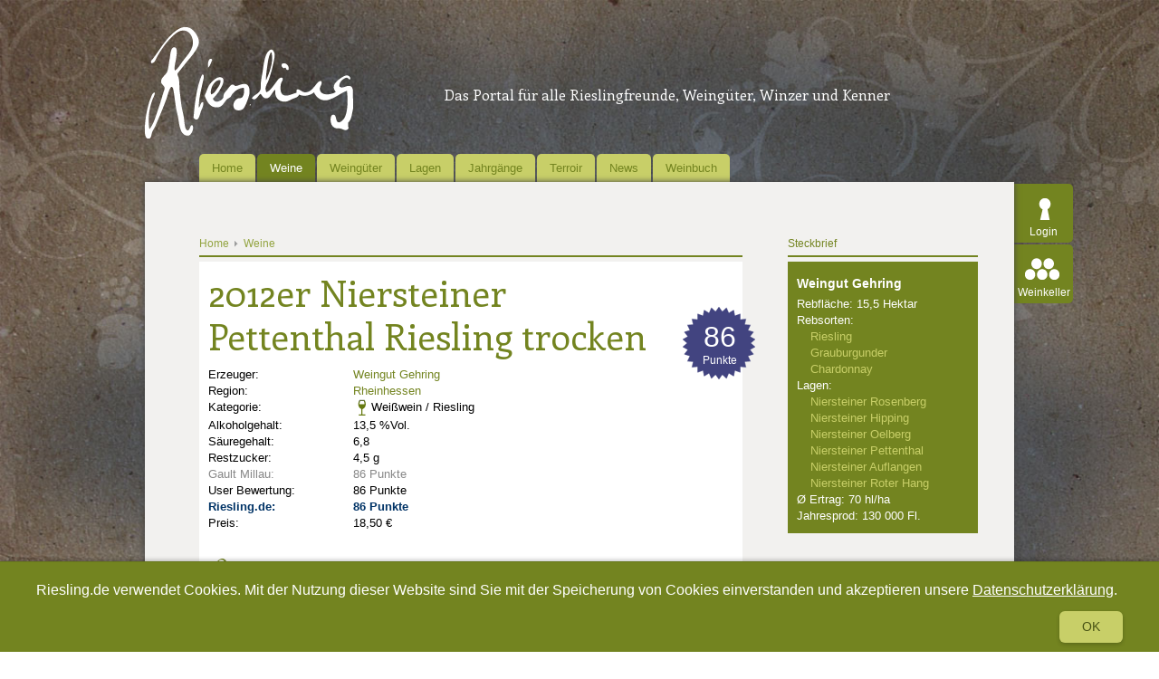

--- FILE ---
content_type: text/html; charset=UTF-8
request_url: https://www.riesling.de/de/wein/2012er-niersteiner-pettenthal-riesling-trocken/51_31433.html
body_size: 11748
content:
	<!DOCTYPE HTML>
<html><head>
<meta charset="utf-8">
<meta name="viewport" content="width=device-width, initial-scale=1"/>
<meta name="robots" content="index, follow" >
<meta name="robots" content="noodp"/>
<meta name="robots" content="noarchive"/>
<meta name="description" content="2012er Niersteiner Pettenthal Riesling trocken Niersteiner%20Pettenthal: 86 Punkte" >
<title>86 Punkte – 2012er Niersteiner Pettenthal Riesling trocken - Riesling.de</title>
<meta name="keywords" content="" >
<meta http-equiv="content-type" content="text/html; charset=UTF-8">
<meta name="generator" content="Kontinent XI" >
<meta name="author" content="Riesling.de - Redaktion" >
<meta name="publisher" content="Riesling.de - Redaktion" >
<meta name="revisit-after" content="1 hour"/>
<meta name="pragma" content="no-cache"/>
<meta name="cache-control" content="no-cache"/>
<meta name="content-language" content="de" >
<meta name="audience" content="publikum" >
<link href="https://www.riesling.de/rss/" rel="alternate" type="application/rss+xml" />
<link href="/style.css?v=2" rel="stylesheet" type="text/css" media="screen and (min-width: 611px)">
<link href="/template/fancybox/jquery.fancybox-1.3.4.css" rel="stylesheet" type="text/css" media="screen" >
<link href="/style_mobil.css" rel="stylesheet" type="text/css" media="screen and (max-width: 610px)">
<link href="/template/js/jquery.mCustomScrollbar.css" rel="stylesheet" type="text/css" media="all">

<!-- ***************************************************** -->
<!-- Alle JQuery Tools von der UI trennen! -->
<!-- ***************************************************** -->
<script type="text/javascript" src="//ajax.googleapis.com/ajax/libs/jquery/1.8.3/jquery.min.js"></script>
		
<script src="/template/js/js.cookie.js"></script>
<script src="/template/js/kk.cookieCompliance.js"></script>
<script type="text/javascript">
<!--
if(top.frames.length > 0)
	{
	top.location.href = self.location;
	}
	//-->
</script>
<script type="application/ld+json">
{ "@context" : "https://schema.org",
  "@type" : "Organization",
  "url" : "https://www.riesling.de",
  "logo" : "https://www.riesling.de/template/img/Logo_Riesling.png",
  "contactPoint" : [
    { "@type" : "ContactPoint",
      "telephone" : "+49 - 251 - 9 79 17-400",
      "contactType" : "customer service"
    } ] }
</script>
<script src="/template/js/jquery.tools.min.js"></script>
<!-- HTML5 Anpassung für ältere Browser -->
<!--[if lt IE 9]>
<script type="text/javascript">
document.createElement("nav");
document.createElement("header");
document.createElement("footer");
document.createElement("section");
document.createElement("aside");
document.createElement("article");
</script>
<![endif]-->

	<script type="text/javascript">
        
        $(document).ready(function(){
            /* Slider Startseite */
            $(function() {
              $("#scrollable").scrollable({circular: true}).autoscroll({ autoplay: true, autopause: false, interval:6000 });
            });

            /* Tooltip */
            $(".tooltip").tooltip({ effect: 'slide', offset: [20,0], position: ["top", "center"], relative: true});
        });
        
    </script>
<script src="//ajax.googleapis.com/ajax/libs/jqueryui/1.8/jquery-ui.min.js" type="text/javascript"></script>
<script src="/template/js/jquery.carouFredSel-6.0.4-packed.js" type="text/javascript"></script>
<script type="text/javascript">


<!-- Matomo Tag Manager -->
var _mtm = _mtm || [];
_mtm.push({'mtm.startTime': (new Date().getTime()), 'event': 'mtm.Start'});
var d=document, g=d.createElement('script'), s=d.getElementsByTagName('script')[0];
g.type='text/javascript'; g.async=true; g.defer=true; g.src='https://analytics.kopfkunst.net/js/container_xnKa3PGh.js'; s.parentNode.insertBefore(g,s);
<!-- End Matomo Tag Manager -->


  var _gaq = _gaq || [];
  _gaq.push(['_setAccount', 'UA-35774201-1']);
  _gaq.push (['_gat._anonymizeIp']);
  _gaq.push(['_trackPageview']);

  (function() {
    var ga = document.createElement('script'); ga.type = 'text/javascript'; ga.async = true;
    ga.src = ('https:' == document.location.protocol ? 'https://ssl' : 'http://www') + '.google-analytics.com/ga.js';
    var s = document.getElementsByTagName('script')[0]; s.parentNode.insertBefore(ga, s);
  })();




 (function(h,o,t,j,a,r){
 h.hj=h.hj||function(){(h.hj.q=h.hj.q||[]).push(arguments)};
 h._hjSettings={hjid:184586,hjsv:5};
 a=o.getElementsByTagName('head')[0];
 r=o.createElement('script');r.async=1;
 r.src=t+h._hjSettings.hjid+j+h._hjSettings.hjsv;
 a.appendChild(r);
 })(window,document,'//static.hotjar.com/c/hotjar-','.js?sv=');


/*
$(window).on('scroll', function() {
   var scrolledDistance = $(window).scrollTop();
   var stickyElement = $('#rechteSpalte');
    var windowWidth = $(window).outerWidth();
    var contentWidth = $('#content').outerWidth();

    if(!stickyElement.hasClass('sticky')) {
        var fromLeft = stickyElement.position().left;
        var posLeft = ((windowWidth-contentWidth)/2)+fromLeft;
    }

    var test = $('#retrospektive-rechts').position().top;

    if(scrolledDistance >= $('#retrospektive-rechts').offset().top) {
        var savedSD = $('#retrospektive-rechts').offset().top;



        $('#rechteSpalte').addClass('sticky');

        $('#rechteSpalte').css('left', posLeft);
        $('#rechteSpalte').css('top', -test);
    }
    if(scrolledDistance < savedSD) {

        $('#rechteSpalte').removeClass('sticky');
    }
});
*/





</script>
</head>
<body>
<div id="fb-root"></div>
<script>(function(d, s, id) {
    var js, fjs = d.getElementsByTagName(s)[0];
    if (d.getElementById(id)) return;
    js = d.createElement(s); js.id = id;
    js.src = "//connect.facebook.net/de_DE/sdk.js#xfbml=1&version=v2.9";
    fjs.parentNode.insertBefore(js, fjs);
}(document, 'script', 'facebook-jssdk'));</script>
	
		<div id="kk-cookieCompliance">
		<div class="wrapper">
			<span>Riesling.de verwendet Cookies. Mit der Nutzung dieser Website sind Sie mit der Speicherung von Cookies einverstanden und akzeptieren unsere <a href="/de/impressum/datenschutzerklaerung/6_704.html">Datenschutzerklärung</a>.</span>
			<a id="kk-cookieCompliance__close" href="#" class="close">Ok</a>
		</div>
	</div>
	 
	
	<div id="wrapper">
    	<header id="header">
        	<div id="mobileNavButton"></div>
        	<a href='https://www.riesling.de/de/'>
                            		<img src="/template/img/Logo_Riesling.png" alt="Riesling.de – Das Forum für Rieslingfreunde, Weingüter, Winzer und Kenner" />
                            </a>
            <span class="mainHeadline-h1">Das Portal für alle Rieslingfreunde, Weingüter, Winzer und Kenner</span>
        </header>
        <nav id="navigation">
        	<ul class="dropdown" id="mainmenu">
            	                	<li>
                    	<a  class="navMenu"  href='https://www.riesling.de/de/home/4_1.html'>Home</a>
                                            </li>
                                	<li>
                    	<a  class="navMenu active"  href='https://www.riesling.de/de/weine/4_3.html'>Weine</a>
                                                    <ul>
                                                                   	                                                                   	                                                            </ul>
                                            </li>
                                	<li>
                    	<a  class="navMenu"  href='https://www.riesling.de/de/weinguter/4_4.html'>Weingüter</a>
                                                    <ul>
                                                                   	                                                                   	                                                            </ul>
                                            </li>
                                	<li>
                    	<a  class="navMenu"  href='https://www.riesling.de/de/lagen/4_5.html'>Lagen</a>
                                            </li>
                                	<li>
                    	<a  class="navMenu"  href='https://www.riesling.de/de/jahrgangskanal/55_1.html'>Jahrgänge</a>
                                            </li>
                                	<li>
                    	<a  class="navMenu"  href='https://www.riesling.de/de/terroir/4_6.html'>Terroir</a>
                                            </li>
                                	<li>
                    	<a  class="navMenu"  href='https://www.riesling.de/de/news/4_2.html'>News</a>
                                                    <ul>
                                                                   	                                                                   	                                    	<li><a href='https://www.riesling.de/de/news/riesling-de/5_17.html'>Riesling.de</a></li>
                                                                                                       	                                    	<li><a href='https://www.riesling.de/de/news/lagen/5_6.html'>Lagen</a></li>
                                                                                                       	                                    	<li><a href='https://www.riesling.de/de/news/land/5_8.html'>Land</a></li>
                                                                                                       	                                    	<li><a href='https://www.riesling.de/de/news/rebsorte/5_10.html'>Rebsorte</a></li>
                                                                                                       	                                    	<li><a href='https://www.riesling.de/de/news/region/5_7.html'>Region</a></li>
                                                                                                       	                                    	<li><a href='https://www.riesling.de/de/news/terroir/5_5.html'>Terroir</a></li>
                                                                                                       	                                    	<li><a href='https://www.riesling.de/de/news/wein/5_3.html'>Wein</a></li>
                                                                                                       	                                    	<li><a href='https://www.riesling.de/de/news/weinguter/5_4.html'>Weingüter</a></li>
                                                                                                       	                                    	<li><a href='https://www.riesling.de/de/news/verschiedenes/5_19.html'>Verschiedenes</a></li>
                                                                                                </ul>
                                            </li>
                                	<li>
                    	<a  class="navMenu"  href='https://www.riesling.de/de/weinbuch/4_7.html'>Weinbuch</a>
                                            </li>
                                            </ul>
        </nav>
        <!-- Login-Bereich -->
        <div id="login">
        	<ul>
            		            	<li><a id="loginButton" title="login" href='#loginSection'>Login</a></li>
                            	<li><a id="weinkeller" href="#">Weinkeller</a></li>
            </ul>
            <a id="jumpToTop" class="jumpTo" href="#header">&nbsp;</a>
        </div>
        <!-- ENDE: Login-Bereich -->
    	<div id="content">
    			            <!--  Slider  -->
                 		<!--  Variable Inhalts Module  -->
                            <div class='groupBox '>
                                                                        <script type="application/ld+json">
{
  "@context" : "https://schema.org",
  "@type" : "Product",
  "name" : "2012er Niersteiner Pettenthal Riesling trocken",
    "offers" : {
    "@type" : "Offer",
    "price" : "18,50"
  },  "aggregateRating" : {
    "@type" : "AggregateRating",
	"ratingValue" : "86",
    "bestRating" : "100",
    "worstRating" : "0",
	 "ratingCount": 1
  },
  "review" : {
    "@type" : "Review",
    "author" : {
      "@type" : "Person",
      "name" : "jk/riesling.de"
    },
    "datePublished" : "2015-04-16",
    "reviewRating" : {
      "@type" : "Rating",
      "ratingValue" : "86",
      "bestRating" : "100",
      "worstRating" : "0"
    },
    "reviewBody" : "Kräuterig-animierende Nase, gelbe und rote Früchte, etwas Tabak, Blüten, leicht ätherische Noten. Im Mund dann herbe, kompakt-würzige Mineralik, Zitrus, Äpfel, Kräuter, etwas Gerbstoff, guter Abgang, wird noch ausgewogener werden. Schraubverschluss."
  }
}
</script>

<section class="box600">
    <header>
    	        	<a class="breadcrumb" href='https://www.riesling.de'  >Home</a>
                	<a class="breadcrumb" href='https://www.riesling.de/de/weine/4_3.html'  style="background-image:none;"  >Weine</a>
            </header>
    <article class="white">
        
        <h1 style="width: 520px;">
        	2012er Niersteiner Pettenthal Riesling trocken
        </h1>
                
                            
        <table id="weinInfos" width="320">
            <tr>
                <td width="120">Erzeuger:</td>
                <td width="200"><a href='https://www.riesling.de/de/winzer/weingut-gehring/52_560.html'>Weingut Gehring</a></td>
            </tr>
            <tr>
            	<td>Region:</td>
                <td><a title="Region" href='https://www.riesling.de/de/wein-anbaugebiet/rheinhessen/54_11.html'>Rheinhessen</a></td>
            </tr>
            <tr>
                <td>Kategorie:</td>
                <td><span  class="farbeWeiss"  style="float:left;"></span>
                	                    	Weißwein / Riesling
                                    </td>
            </tr>
                                                <tr>
                        <td>Alkoholgehalt: </td>
                        <td>13,5 %Vol.</td>
                    </tr>
                                                    <tr>
                        <td>Säuregehalt:</td>
                        <td>6,8</td>
                    </tr>
                                                    <tr>
                        <td>Restzucker:</td>
                        <td>4,5 g</td>
                    </tr>
                
                                        <tr>
                    <td id="gaultMillau" style="color:#888 !important;">Gault Millau:</td>
                    <td id="gaultMillau" style="color:#888 !important;">86 Punkte</td>
                </tr>
                                        <tr>
                    <td >User Bewertung:</td>
                    <td >86 Punkte</td>
                </tr>
                                        <tr>
                    <td id="rieslingPunkte">Riesling.de:</td>
                    <td id="rieslingPunkte">86 Punkte</td>
                </tr>
                                        <tr>
                    <td>Preis:</td>
                    <td>18,50 &euro;</td>
                </tr>
                    </table>
        
        
                
                	<div id="punkteStern">86<br /><span>Punkte</span></div>
                        
        
                            <div style="clear: both; "></div>
                <div class="jkBewertung"  style="margin-top:30px;">
                    <h2><img src="/template/img/logo_riesling_gruen.png" alt="Logo: Riesling.de" style="width:80px; height:auto;"> Bewertung</h2>
                                            <div style="background-color: #f2f2f2; padding: 10px; margin-top: 10px;">

                            Kräuterig-animierende Nase, gelbe und rote Früchte, etwas Tabak, Blüten, leicht ätherische Noten. Im Mund dann herbe, kompakt-würzige Mineralik, Zitrus, Äpfel, Kräuter, etwas Gerbstoff, guter Abgang, wird noch ausgewogener werden. Schraubverschluss.
                        <div style="margin-top: 5px; color:#738420;font-style:italic; float:left;" class="user">jk/riesling.de // 22.10.2013 // 0,75  l //  Schraubverschluss // 86 Punkte // </div><div class='zustand weiss2' style="margin-left: 5px;"></div><div style="clear:left"></div>
                        </div>
                                    </div>
                                    
                            
        
    </article>
</section>

    <section class="box600">
        <header>Weitere Jahrgänge</header>
        <div id="weinvergleich" class="jcarousel-skin-tango">
            
            
            <div class="jcarousel-container jcarousel-container-horizontal" style="position: relative; display: block; ">
                <div class="jcarousel-clip jcarousel-clip-horizontal" style="position: relative; ">
                    <ul id="mycarousel" class="jcarousel-list jcarousel-list-horizontal">
                                                    <li class="jcarousel-item cssItem">
                                <a id="jcarousel-item-0" href="#">
                                    <span class="verJahr">2009</span>
                                                                        	<span class="verPunkte">87 Punkte</span>
                                                                    </a>
                            </li>
                                            </ul>
                </div>
                <div class="jcarousel-prev jcarousel-prev-horizontal jcarousel_buttons" disabled="false"></div>
                <div class="jcarousel-next jcarousel-next-horizontal jcarousel_buttons" disabled="false"></div>
            </div>
            
                            <article class="white jcarousel-item-0 jcarousel-content" style="display:block;">
                    <h2>2009er Niersteiner Pettenthal Riesling </h2>
                    <p>
                        Saftig-animierende Nase mit feinwürzige Schmelz, rote Fürchte, Blüten, immer intensiver werdend. Im Mund dann kompakte, fein-kräuterige Mineralik, Pfirsiche, Zitrus, Äpfel, Wiesenkräuter, ein Touch Cassis, guter Abgang, kräuteriger Nachhall.
                    </p>
                    
                    <table id="rieslingTable">
                        <tr id="trHeader">
                            <td class="row1"></td>
                            <td class="row2" ></td>
                            <td class="row3" id="rieslingPunkte">Punkte</td>
                        </tr>
                        <tr id="trBorder">
                            <td class="tdWinzer" colspan="3"><span class="marPad"></span></td>
                        </tr>
                        <tr>
                            <td class="row1">
                                <a href='https://www.riesling.de/de/wein/2009er-niersteiner-pettenthal-riesling-/51_29475.html'>2009er Niersteiner Pettenthal Riesling </a>
                            </td>
                            <td class="row2">
                            	<span id="zustandNeuSk" class='zustand weiss2'></span>
                            </td>
                            <td class='row3  class="rieslingPunkte" '>87</td>
                        </tr>
                        <tr >
                            <td class="tdWinzer" colspan="3">
                                <span class="marPad">
                                    <a href='https://www.riesling.de/de/winzer/weingut-gehring/52_560.html'>Weingut Gehring</a> | <a href='https://www.riesling.de/de/wein-anbaugebiet/rheinhessen/54_11.html'>Rheinhessen</a>
                                </span>
                            </td>
                        </tr>
                    </table>
                </article>
                      </div>
    </section>

<section class="box600">
	<header>Weingut</header>
    <article class="white">
    	<h2><a href='https://www.riesling.de/de/winzer/weingut-gehring/52_560.html'>Weingut Gehring</a></h2>
                <p class="intro"><p>
	Das Niersteiner Weingut von Diana und Theo Gehring umfasst &uuml;ber 10 Hektar Rebfl&auml;che. Zu den besten Lagen z&auml;hlen Teile des Niersteiner Pettenthals, der Oelberg und Hippings.</p>
</p>
    </article>
</section>

<section class="box600">
	<header>Lage</header>
    <article class="white">
    	<h2><a href="https://www.riesling.de/de/lage/niersteiner-pettenthal/53_366.html">Niersteiner Pettenthal</a></h2>
                	<div class="artikelBild">
            	<img src='/media/mobil_1357826558_nierstein-ende-okt-12-092.jpg' style='width:190px; height:126px;  border:0px;' alt='Das Foto zeigt einen Blick über die Lage Niersteiner Pettenthal.' >
                <p class="bu">
                	Blick über die Lage Niersteiner Pettenthal.
                                        	<br />&copy; Weingut Keller
                                    </p>
           </div>
                <p class="intro"><p>
	Das Pettenthal liegt s&uuml;dlich des Rothenbergs am gleichen, nach Osten ausgerichteten Hang.</p>
</p>
        <p><p>
	Der direkte Kontakt zum Rhein und der zum Teil tiefgr&uuml;ndige rote Schiefer bewirken beste Wachstumsbedingungen f&uuml;r den Riesling. Vor allem in extrem trockenen Jahren wachsen hier mit die besten Weine in Nierstein. Die Reflexion der Sonnenstrahlen durch den Rhein und der W&auml;rmespeicher Roter Schiefer lassen ein sehr best&auml;ndiges Kleinklima entstehen. Die Weine bestechen durch gro&szlig;e Substanz und Ausgewogenheit. Trotz der direkten Nachbarschaft zur Lage Rothenberg sind die Charaktere der beiden Weine sehr unterschiedlich. Die Weine des Pettenthals zeichnen sich schon von fr&uuml;hester Jugend durch exotische Fruchtaromen aus und zeigen auch nach mehreren Jahren noch ihre ganze Frische.</p>
<p>
	VDP klassifizierte Lage, Auszug aus dem Katalog der VDP-Klassifikation.</p>
</p>
        
                    <div style="padding:0px !important; width:600px;">
                                    <!--<iframe width="580" height="350" frameborder="1" scrolling="no" marginheight="0" marginwidth="0" src="http://www.weinlagen-info.de/weinlage.html?lage_id=1339"></iframe>-->
                    <iframe width="580" height="350" frameborder="1" scrolling="no" marginheight="0" marginwidth="0" src="/weinlagen/weinlageninfo.html?lage_id=1339"></iframe>
                    <p style="margin:10px 0px 10px 10px;">Lageninformation mit freundlicher Unterstützung von <a style="color:#738420;" target="_blank" href="http://www.weinlagen-info.de">www.weinlagen-info.de</a></p>
                            </div>
                
    </article>
</section>


    <ul class="blaettern">
        	<li class="">&nbsp;</li>
        	<li class="listWein"><a href=''>zur Übersicht</a></li>
        	<li class="">&nbsp;</li>    
        </ul>



                            
                                                                                   		<div id="socialshareprivacy" class="item"></div>
                                    </div>
                        <!-- Rechte Spalte -->
                        	<aside id="rechteSpalte">
                	                                                    <div class="asideBox">
    <header>Steckbrief</header>
    <ul class="green steckbrief">
        <li><h3><a href='https://www.riesling.de/de/winzer/weingut-gehring/52_560.html' >Weingut Gehring</a></h3></li>
        <li>Rebfläche: 15,5 Hektar</li>
                    <li>
                Rebsorten:                 <ul>
                                                            <li class="rebsorte inaktiv">Riesling</li>
                                                                                <li class="rebsorte inaktiv">Grauburgunder</li>
                                                                                <li class="rebsorte inaktiv">Chardonnay</li>
                                                                                <li class="rebsorte inaktiv"></li>
                                                        </ul>
                            </li>
		        
                
                <li>
            Lagen:             <ul>
            	                	<li><a href='https://www.riesling.de/de/lage/niersteiner-rosenberg/53_361.html'>Niersteiner Rosenberg</a></li>
                                	<li><a href='https://www.riesling.de/de/lage/niersteiner-hipping/53_363.html'>Niersteiner Hipping</a></li>
                                	<li><a href='https://www.riesling.de/de/lage/niersteiner-oelberg/53_365.html'>Niersteiner Oelberg</a></li>
                                	<li><a href='https://www.riesling.de/de/lage/niersteiner-pettenthal/53_366.html'>Niersteiner Pettenthal</a></li>
                                	<li><a href='https://www.riesling.de/de/lage//53_1579.html'></a></li>
                                	<li><a href='https://www.riesling.de/de/lage/niersteiner-auflangen/53_1610.html'>Niersteiner Auflangen</a></li>
                                	<li><a href='https://www.riesling.de/de/lage/niersteiner-roter-hang/53_1740.html'>Niersteiner Roter Hang</a></li>
                            </ul>
                    </li>
                
                	<li>Ø Ertrag: 70 hl/ha</li>
                
                	<li>Jahresprod: 130 000 Fl.</li>
            </ul>
</div>
                                                    <script type="text/javascript">
	
	$(document).ready(function(){
	 var ratingfader = $('#imageListMini').fader({
            'speed': 800,
            'timeout':16000,
            'createButtons': true,
			'containerHeight':  '110px',
            'play': false,
            'dataSlide': 2
            });
	});
	
</script>
    <div class="asideBox" style="overflow:hidden;">
        <header>Bewertung</header>
        <div class="white">
            <ul id="imageListMini" class="fader images">
                                    <li  class="bewertungsslides"  id="bewertung_2020">
                        <h3 class="h3-jahrgang" ><strong>2020</strong></h3>
                        
                        
                        <h3>Riesling.de</h3>
                                                    <ol>
                                <li style="font-size:smaller;">keine Bewertung f&uuml;r diesen Jahrgang</li>
                            </ol>
                                            
                        <h3>Gault Millau</h3>
                                                    <ol>
                                <li style="font-size:smaller;">keine Angabe</li>
                            </ol>
                                            </li>
                                    <li  class="bewertungsslides"  id="bewertung_2019">
                        <h3 class="h3-jahrgang" ><strong>2019</strong></h3>
                        
                        
                        <h3>Riesling.de</h3>
                                                    <ol>
                                <li style="font-size:smaller;">keine Bewertung f&uuml;r diesen Jahrgang</li>
                            </ol>
                                            
                        <h3>Gault Millau</h3>
                                                    <ol>
                                <li style="font-size:smaller;">keine Angabe</li>
                            </ol>
                                            </li>
                                    <li  class="bewertungsslides"  id="bewertung_2018">
                        <h3 class="h3-jahrgang" ><strong>2018</strong></h3>
                        
                        
                        <h3>Riesling.de</h3>
                                                
                            <ol id="pointsRiesling">
                                                                    <li>Riesling.de Punkte: 1.25</li>
                                                                                                    <li style="background-image:none; text-indent:0; font-weight:bold;"><div class="veraenderungCSS veraenderungPlus"></div></li>
                                                            </ol>
                                            
                        <h3>Gault Millau</h3>
                                                
                            <ol id="pointsGM">
                                                                    <li>Gault-Millau Punkte: 2</li>
                                                                    <li>Gault-Millau Punkte: 2</li>
                                                            </ol>
                                            </li>
                                    <li  class="bewertungsslides"  id="bewertung_2017">
                        <h3 class="h3-jahrgang" ><strong>2017</strong></h3>
                        
                        
                        <h3>Riesling.de</h3>
                                                
                            <ol id="pointsRiesling">
                                                                    <li>Riesling.de Punkte: 1.25</li>
                                                                                                    <li style="background-image:none; text-indent:0; font-weight:bold;"><div class="veraenderungCSS veraenderungPlus"></div></li>
                                                            </ol>
                                            
                        <h3>Gault Millau</h3>
                                                
                            <ol id="pointsGM">
                                                                    <li>Gault-Millau Punkte: 1</li>
                                                            </ol>
                                            </li>
                                    <li  class="bewertungsslides"  id="bewertung_2016">
                        <h3 class="h3-jahrgang" ><strong>2016</strong></h3>
                        
                        
                        <h3>Riesling.de</h3>
                                                
                            <ol id="pointsRiesling">
                                                                    <li>Riesling.de Punkte: 1.5</li>
                                                                                                    <li style="background-image:none; text-indent:0; font-weight:bold;"><div class="veraenderungCSS veraenderungPlus"></div></li>
                                                            </ol>
                                            
                        <h3>Gault Millau</h3>
                                                
                            <ol id="pointsGM">
                                                                    <li>Gault-Millau Punkte: 1</li>
                                                            </ol>
                                            </li>
                                    <li  class="bewertungsslides"  id="bewertung_2015">
                        <h3 class="h3-jahrgang" ><strong>2015</strong></h3>
                        
                        
                        <h3>Riesling.de</h3>
                                                
                            <ol id="pointsRiesling">
                                                                    <li>Riesling.de Punkte: 1.75</li>
                                                                                                    <li style="background-image:none; text-indent:0; font-weight:bold;"><div class="veraenderungCSS veraenderungPlus"></div></li>
                                                            </ol>
                                            
                        <h3>Gault Millau</h3>
                                                
                            <ol id="pointsGM">
                                                                    <li>Gault-Millau Punkte: 1</li>
                                                            </ol>
                                            </li>
                                    <li  class="bewertungsslides"  id="bewertung_2014">
                        <h3 class="h3-jahrgang" ><strong>2014</strong></h3>
                        
                        
                        <h3>Riesling.de</h3>
                                                
                            <ol id="pointsRiesling">
                                                                    <li>Riesling.de Punkte: 1.75</li>
                                                                                                    <li style="background-image:none; text-indent:0; font-weight:bold;"><div class="veraenderungCSS veraenderungPlus"></div></li>
                                                            </ol>
                                            
                        <h3>Gault Millau</h3>
                                                
                            <ol id="pointsGM">
                                                                    <li>Gault-Millau Punkte: 1</li>
                                                            </ol>
                                            </li>
                                    <li  class="bewertungsslides"  id="bewertung_2013">
                        <h3 class="h3-jahrgang" ><strong>2013</strong></h3>
                        
                        
                        <h3>Riesling.de</h3>
                                                
                            <ol id="pointsRiesling">
                                                                    <li>Riesling.de Punkte: 2</li>
                                                                    <li>Riesling.de Punkte: 2</li>
                                                                                            </ol>
                                            
                        <h3>Gault Millau</h3>
                                                
                            <ol id="pointsGM">
                                                                    <li>Gault-Millau Punkte: 1</li>
                                                            </ol>
                                            </li>
                                    <li  class="bewertungsslides"  id="bewertung_2012">
                        <h3 class="h3-jahrgang" ><strong>2012</strong></h3>
                        
                        
                        <h3>Riesling.de</h3>
                                                
                            <ol id="pointsRiesling">
                                                                    <li>Riesling.de Punkte: 2</li>
                                                                    <li>Riesling.de Punkte: 2</li>
                                                                                            </ol>
                                            
                        <h3>Gault Millau</h3>
                                                
                            <ol id="pointsGM">
                                                                    <li>Gault-Millau Punkte: 1</li>
                                                            </ol>
                                            </li>
                                    <li  class="bewertungsslides"  id="bewertung_2011">
                        <h3 class="h3-jahrgang" ><strong>2011</strong></h3>
                        
                        
                        <h3>Riesling.de</h3>
                                                
                            <ol id="pointsRiesling">
                                                                    <li>Riesling.de Punkte: 2</li>
                                                                    <li>Riesling.de Punkte: 2</li>
                                                                                            </ol>
                                            
                        <h3>Gault Millau</h3>
                                                
                            <ol id="pointsGM">
                                                                    <li>Gault-Millau Punkte: 1</li>
                                                            </ol>
                                            </li>
                                    <li  class="bewertungsslides"  id="bewertung_2010">
                        <h3 class="h3-jahrgang" ><strong>2010</strong></h3>
                        
                        
                        <h3>Riesling.de</h3>
                                                
                            <ol id="pointsRiesling">
                                                                    <li>Riesling.de Punkte: 2</li>
                                                                    <li>Riesling.de Punkte: 2</li>
                                                                                            </ol>
                                            
                        <h3>Gault Millau</h3>
                                                
                            <ol id="pointsGM">
                                                                    <li>Gault-Millau Punkte: 1</li>
                                                            </ol>
                                            </li>
                                    <li  class="bewertungsslides"  id="bewertung_2009">
                        <h3 class="h3-jahrgang" ><strong>2009</strong></h3>
                        
                        
                        <h3>Riesling.de</h3>
                                                
                            <ol id="pointsRiesling">
                                                                    <li>Riesling.de Punkte: 2</li>
                                                                    <li>Riesling.de Punkte: 2</li>
                                                                                            </ol>
                                            
                        <h3>Gault Millau</h3>
                                                
                            <ol id="pointsGM">
                                                                    <li>Gault-Millau Punkte: 1</li>
                                                            </ol>
                                            </li>
                                    <li  class="bewertungsslides"  id="bewertung_2008">
                        <h3 class="h3-jahrgang" ><strong>2008</strong></h3>
                        
                        
                        <h3>Riesling.de</h3>
                                                
                            <ol id="pointsRiesling">
                                                                    <li>Riesling.de Punkte: 2.25</li>
                                                                    <li>Riesling.de Punkte: 2.25</li>
                                                                                                    <li style="background-image:none; text-indent:0; font-weight:bold;"><div class="veraenderungCSS veraenderungPlus"></div></li>
                                                            </ol>
                                            
                        <h3>Gault Millau</h3>
                                                
                            <ol id="pointsGM">
                                                                    <li>Gault-Millau Punkte: 1</li>
                                                            </ol>
                                            </li>
                                    <li  class="bewertungsslides"  id="bewertung_2007">
                        <h3 class="h3-jahrgang" ><strong>2007</strong></h3>
                        
                        
                        <h3>Riesling.de</h3>
                                                
                            <ol id="pointsRiesling">
                                                                    <li>Riesling.de Punkte: 2.25</li>
                                                                    <li>Riesling.de Punkte: 2.25</li>
                                                                                                    <li style="background-image:none; text-indent:0; font-weight:bold;"><div class="veraenderungCSS veraenderungPlus"></div></li>
                                                            </ol>
                                            
                        <h3>Gault Millau</h3>
                                                
                            <ol id="pointsGM">
                                                                    <li>Gault-Millau Punkte: 1</li>
                                                            </ol>
                                            </li>
                                    <li  class="bewertungsslides"  id="bewertung_2006">
                        <h3 class="h3-jahrgang" ><strong>2006</strong></h3>
                        
                        
                        <h3>Riesling.de</h3>
                                                
                            <ol id="pointsRiesling">
                                                                    <li>Riesling.de Punkte: 2.25</li>
                                                                    <li>Riesling.de Punkte: 2.25</li>
                                                                                                    <li style="background-image:none; text-indent:0; font-weight:bold;"><div class="veraenderungCSS veraenderungPlus"></div></li>
                                                            </ol>
                                            
                        <h3>Gault Millau</h3>
                                                
                            <ol id="pointsGM">
                                                                    <li>Gault-Millau Punkte: 2</li>
                                                                    <li>Gault-Millau Punkte: 2</li>
                                                            </ol>
                                            </li>
                                    <li  class="bewertungsslides"  id="bewertung_2005">
                        <h3 class="h3-jahrgang" ><strong>2005</strong></h3>
                        
                        
                        <h3>Riesling.de</h3>
                                                
                            <ol id="pointsRiesling">
                                                                    <li>Riesling.de Punkte: 2.5</li>
                                                                    <li>Riesling.de Punkte: 2.5</li>
                                                                                                    <li style="background-image:none; text-indent:0; font-weight:bold;"><div class="veraenderungCSS veraenderungPlus"></div></li>
                                                            </ol>
                                            
                        <h3>Gault Millau</h3>
                                                
                            <ol id="pointsGM">
                                                                    <li>Gault-Millau Punkte: 2</li>
                                                                    <li>Gault-Millau Punkte: 2</li>
                                                            </ol>
                                            </li>
                                    <li  class="bewertungsslides"  id="bewertung_2004">
                        <h3 class="h3-jahrgang" ><strong>2004</strong></h3>
                        
                        
                        <h3>Riesling.de</h3>
                                                
                            <ol id="pointsRiesling">
                                                                    <li>Riesling.de Punkte: 2.25</li>
                                                                    <li>Riesling.de Punkte: 2.25</li>
                                                                                                    <li style="background-image:none; text-indent:0; font-weight:bold;"><div class="veraenderungCSS veraenderungPlus"></div></li>
                                                            </ol>
                                            
                        <h3>Gault Millau</h3>
                                                
                            <ol id="pointsGM">
                                                                    <li>Gault-Millau Punkte: 2</li>
                                                                    <li>Gault-Millau Punkte: 2</li>
                                                            </ol>
                                            </li>
                                    <li  class="bewertungsslides"  id="bewertung_2003">
                        <h3 class="h3-jahrgang" ><strong>2003</strong></h3>
                        
                        
                        <h3>Riesling.de</h3>
                                                
                            <ol id="pointsRiesling">
                                                                    <li>Riesling.de Punkte: 1</li>
                                                                                            </ol>
                                            
                        <h3>Gault Millau</h3>
                                                
                            <ol id="pointsGM">
                                                                    <li>Gault-Millau Punkte: 2</li>
                                                                    <li>Gault-Millau Punkte: 2</li>
                                                            </ol>
                                            </li>
                                    <li  class="bewertungsslides"  id="bewertung_2002">
                        <h3 class="h3-jahrgang" ><strong>2002</strong></h3>
                        
                        
                        <h3>Riesling.de</h3>
                                                
                            <ol id="pointsRiesling">
                                                                    <li>Riesling.de Punkte: 1</li>
                                                                                            </ol>
                                            
                        <h3>Gault Millau</h3>
                                                
                            <ol id="pointsGM">
                                                                    <li>Gault-Millau Punkte: 2</li>
                                                                    <li>Gault-Millau Punkte: 2</li>
                                                            </ol>
                                            </li>
                                    <li  class="bewertungsslides"  id="bewertung_2001">
                        <h3 class="h3-jahrgang" ><strong>2001</strong></h3>
                        
                        
                        <h3>Riesling.de</h3>
                                                
                            <ol id="pointsRiesling">
                                                                    <li>Riesling.de Punkte: 1</li>
                                                                                            </ol>
                                            
                        <h3>Gault Millau</h3>
                                                
                            <ol id="pointsGM">
                                                                    <li>Gault-Millau Punkte: 2</li>
                                                                    <li>Gault-Millau Punkte: 2</li>
                                                            </ol>
                                            </li>
                                    <li  class="bewertungsslides"  id="bewertung_2000">
                        <h3 class="h3-jahrgang" ><strong>2000</strong></h3>
                        
                        
                        <h3>Riesling.de</h3>
                                                    <ol>
                                <li style="font-size:smaller;">keine Bewertung f&uuml;r diesen Jahrgang</li>
                            </ol>
                                            
                        <h3>Gault Millau</h3>
                                                
                            <ol id="pointsGM">
                                                                    <li>Gault-Millau Punkte: 1</li>
                                                            </ol>
                                            </li>
                                    <li  class="bewertungsslides"  id="bewertung_1999">
                        <h3 class="h3-jahrgang" ><strong>1999</strong></h3>
                        
                        
                        <h3>Riesling.de</h3>
                                                    <ol>
                                <li style="font-size:smaller;">keine Bewertung f&uuml;r diesen Jahrgang</li>
                            </ol>
                                            
                        <h3>Gault Millau</h3>
                                                
                            <ol id="pointsGM">
                                                                    <li>Gault-Millau Punkte: 1</li>
                                                            </ol>
                                            </li>
                                    <li  class="bewertungsslides"  id="bewertung_1998">
                        <h3 class="h3-jahrgang" ><strong>1998</strong></h3>
                        
                        
                        <h3>Riesling.de</h3>
                                                    <ol>
                                <li style="font-size:smaller;">keine Bewertung f&uuml;r diesen Jahrgang</li>
                            </ol>
                                            
                        <h3>Gault Millau</h3>
                                                
                            <ol id="pointsGM">
                                                                    <li>Gault-Millau Punkte: 1</li>
                                                            </ol>
                                            </li>
                                    <li  class="bewertungsslides"  id="bewertung_1997">
                        <h3 class="h3-jahrgang" ><strong>1997</strong></h3>
                        
                        
                        <h3>Riesling.de</h3>
                                                    <ol>
                                <li style="font-size:smaller;">keine Bewertung f&uuml;r diesen Jahrgang</li>
                            </ol>
                                            
                        <h3>Gault Millau</h3>
                                                    <ol>
                                <li style="font-size:smaller;">keine Angabe</li>
                            </ol>
                                            </li>
                                    <li  class="bewertungsslides"  id="bewertung_1996">
                        <h3 class="h3-jahrgang" ><strong>1996</strong></h3>
                        
                        
                        <h3>Riesling.de</h3>
                                                    <ol>
                                <li style="font-size:smaller;">keine Bewertung f&uuml;r diesen Jahrgang</li>
                            </ol>
                                            
                        <h3>Gault Millau</h3>
                                                    <ol>
                                <li style="font-size:smaller;">keine Angabe</li>
                            </ol>
                                            </li>
                                    <li  class="bewertungsslides"  id="bewertung_1995">
                        <h3 class="h3-jahrgang" ><strong>1995</strong></h3>
                        
                        
                        <h3>Riesling.de</h3>
                                                    <ol>
                                <li style="font-size:smaller;">keine Bewertung f&uuml;r diesen Jahrgang</li>
                            </ol>
                                            
                        <h3>Gault Millau</h3>
                                                    <ol>
                                <li style="font-size:smaller;">keine Angabe</li>
                            </ol>
                                            </li>
                                    <li  class="bewertungsslides"  id="bewertung_1994">
                        <h3 class="h3-jahrgang" ><strong>1994</strong></h3>
                        
                        
                        <h3>Riesling.de</h3>
                                                    <ol>
                                <li style="font-size:smaller;">keine Bewertung f&uuml;r diesen Jahrgang</li>
                            </ol>
                                            
                        <h3>Gault Millau</h3>
                                                    <ol>
                                <li style="font-size:smaller;">keine Angabe</li>
                            </ol>
                                            </li>
                                    <li  class="bewertungsslides"  id="bewertung_1993">
                        <h3 class="h3-jahrgang" ><strong>1993</strong></h3>
                        
                        
                        <h3>Riesling.de</h3>
                                                    <ol>
                                <li style="font-size:smaller;">keine Bewertung f&uuml;r diesen Jahrgang</li>
                            </ol>
                                            
                        <h3>Gault Millau</h3>
                                                    <ol>
                                <li style="font-size:smaller;">keine Angabe</li>
                            </ol>
                                            </li>
                                    <li  class="bewertungsslides"  id="bewertung_1992">
                        <h3 class="h3-jahrgang" ><strong>1992</strong></h3>
                        
                        
                        <h3>Riesling.de</h3>
                                                    <ol>
                                <li style="font-size:smaller;">keine Bewertung f&uuml;r diesen Jahrgang</li>
                            </ol>
                                            
                        <h3>Gault Millau</h3>
                                                    <ol>
                                <li style="font-size:smaller;">keine Angabe</li>
                            </ol>
                                            </li>
                            </ul>
        </div>
    </div>

                                                    <div class="asideBox">
    <header>Top Weine</header>
    <div class="white">
        <ol class="list" style="padding:0px;">
                                    <li >
                	                		<div class="rieslingPunkteStoerer">89</div>
                                    	<a href='https://www.riesling.de/de/wein/2011er-niersteiner-hipping-riesling-trocken/51_30409.html'>2011er Niersteiner Hipping  Riesling   trocken</a> 
                    <br />
                    <a style="color:#93A440;" href='https://www.riesling.de/de/winzer/weingut-gehring/52_560.html'>Weingut Gehring</a>
               	</li>
                            <li >
                	                		<div class="rieslingPunkteStoerer">88</div>
                                    	<a href='https://www.riesling.de/de/wein/2012er-niersteiner-oelberg-riesling-eiswein/51_31434.html'>2012er Niersteiner Oelberg Riesling Eiswein</a> 
                    <br />
                    <a style="color:#93A440;" href='https://www.riesling.de/de/winzer/weingut-gehring/52_560.html'>Weingut Gehring</a>
               	</li>
                            <li >
                	                		<div class="rieslingPunkteStoerer">87</div>
                                    	<a href='https://www.riesling.de/de/wein/2005er-niersteiner-pettenthal-riesling-spaetlese/51_21946.html'>2005er Niersteiner Pettenthal Riesling Sp&auml;tlese</a> 
                    <br />
                    <a style="color:#93A440;" href='https://www.riesling.de/de/winzer/weingut-gehring/52_560.html'>Weingut Gehring</a>
               	</li>
                            <li >
                	                		<div class="rieslingPunkteStoerer">87</div>
                                    	<a href='https://www.riesling.de/de/wein/2009er-niersteiner-pettenthal-riesling-/51_29475.html'>2009er Niersteiner Pettenthal Riesling </a> 
                    <br />
                    <a style="color:#93A440;" href='https://www.riesling.de/de/winzer/weingut-gehring/52_560.html'>Weingut Gehring</a>
               	</li>
                            <li >
                	                		<div class="rieslingPunkteStoerer">87</div>
                                    	<a href='https://www.riesling.de/de/wein/2011er-riesling-trocken/51_30408.html'>2011er  Riesling  trocken</a> 
                    <br />
                    <a style="color:#93A440;" href='https://www.riesling.de/de/winzer/weingut-gehring/52_560.html'>Weingut Gehring</a>
               	</li>
                            <li >
                	                		<div class="rieslingPunkteStoerer">87</div>
                                    	<a href='https://www.riesling.de/de/wein/2012er-niersteiner-oelberg-riesling-eiswein/51_31434.html'>2012er Niersteiner Oelberg Riesling Eiswein</a> 
                    <br />
                    <a style="color:#93A440;" href='https://www.riesling.de/de/winzer/weingut-gehring/52_560.html'>Weingut Gehring</a>
               	</li>
                            </ol>
     </div>
</div>
  

                                                            </aside>
        	        </div>
        <footer id="footer">
            <div class="footerArticle">
            	<h2><a href="/de/weinguter/weingutbewertungen/weingutbewertungen/6_661.html">Die besten Weingüter</a></h2>
            	<p>Das Riesling.de-Ranking gliedert Deutschlands Top-Weingüter in Gruppen mit vergleichbarem Leistungsniveau.<br><br></p>

                <a class="zumRankingTopWeingueter" href="/de/weinguter/weingutbewertungen/weingutbewertungen/6_661.html">Zum Ranking</a>
            </div>

            <ul class="footerArticle">
                <li>
                	<div class="riesling-punkte-box">
                        <span class="spanPunkte">5 Riesling.de Punkte</span>
                        <span class="spanPunkte">5 Riesling.de Punkte</span>
                        <span class="spanPunkte">5 Riesling.de Punkte</span>
                        <span class="spanPunkte">5 Riesling.de Punkte</span>
                        <span class="spanPunkte">5 Riesling.de Punkte</span>
                	</div>
                	<ul>
                    	                    </ul>
                </li>
                <li>
                	<div class="riesling-punkte-box">
                        <span class="spanPunkte">4 Riesling.de Punkte</span>
                        <span class="spanPunkte">4 Riesling.de Punkte</span>
                        <span class="spanPunkte">4 Riesling.de Punkte</span>
                        <span class="spanPunkte">4 Riesling.de Punkte</span>
                        <span class="spanPunktePlus">+</span>
                	</div>
                	<ul>
                    	                    </ul>
                </li>
                <li>
                	<div class="riesling-punkte-box">
                        <span class="spanPunkte">4 Riesling.de Punkte</span>
                        <span class="spanPunkte">4 Riesling.de Punkte</span>
                        <span class="spanPunkte">4 Riesling.de Punkte</span>
                        <span class="spanPunkte">4 Riesling.de Punkte</span>
                	</div>
                	<ul>
                    	                    </ul>
                </li>
            </ul>

            <ul id="legende" class="footerArticle">
            	<li class="winzerUp"><strong>Aufsteiger:</strong> um eine Kategorie verbessert bzw. mit steigender Tendenz.</li>
            	<li class="WinzerDown"><strong>Absteiger:</strong> um eine Kategorie verschlechtert bzw. mit abnehmender Tendenz.</li>
            </ul>
            <p style="float:left; margin-top:20px; width:100%; color:#738420;">
            	&copy; 2026 by Riesling.de, Am Mittelhafen 10, 48155 Münster, <a href="mailto:info@riesling.de">info@riesling.de</a>, <a href="/de/impressum/impressum/6_502.html">Impressum</a>, <a href="/de/impressum/datenschutzerklaerung/6_704.html">Datenschutzerklärung</a>
            </p>
        </footer>
    </div>

    <div style="display:none">
        <section id="loginSection">
            <form id="login_form" method="post" action="">
                <p id="login_error"><h2>Jetzt anmelden</h2></p>
                <p>Sie sind bereits Mitglied bei Riesling.de?</p>
                <p>
                    <label class="lableLogin" for="login_name">Benutzername: </label>
                    <input type="text" id="login_name" name="formdata[username]" placeholder="Benutzername" size="30" />
                </p>
                <p>
                    <label class="lableLogin" for="login_pass">Passwort: </label>
                    <input type="password" id="login_pass" name="formdata[password]" placeholder="Passwort" size="30" />
                </p>
                <p>
                	<input name="formcontrol[action]" type="hidden" value="login" />
                    <input name="formcontrol[submit]" type="submit" value="Login" />
                </p>
                <p><a href="/de/?formcontrol[action]=forgot_password">Passwort vergessen? Hier klicken!</a></p>
            </form>
            <div id="neuanmeldung_form" style="float:left;">
                <p><h2>Neuanmeldung</h2></p>

                <p>Registrieren Sie sich jetzt und profitieren Sie von unserem kostenlosen Online-Service. Mit dem praktischen Weinkeller-Tool haben Sie die Möglichkeit, Ihre persönliche Weinsammlung zu verwalten – ganz einfach und übersichtlich.</p>
                <p>Außerdem können Sie als Mitglied von Riesling.de eigene Weine und Weingüter erfassen sowie Ihre Lieblingsweine bewerten. Wir freuen uns auf Ihre Beiträge!</p>
                <p><a href="/de/?formcontrol[action]=signup">Hier klicken und Account erstellen!</a></p>
            </div>
	<div style="clear: both;">
		Bitte beachten Sie unsere <a href="/de/impressum/datenschutzerklaerung/6_704.html" target="_blank">Datenschutzerklärung</a> bei der Nutzung Ihres Riesling.de-Logins.
	</div>

        </section>
	</div>
    <!-- ***************************************************** -->
<!-- Nun die UIs und der restliche JS -->
<!-- ***************************************************** -->

<script type="text/javascript" src="/template/js/jquery.ui.core.min.js"></script>
<script type="text/javascript" src="/template/js/jquery.ui.widget.min.js"></script>
<script type="text/javascript" src="/template/js/jquery.ui.mouse.min.js"></script>
<script type="text/javascript" src="/template/js/jquery.ui.sortable.min.js"></script>
<script type="text/javascript" src="/template/js/jquery.ui.tabs.min.js"></script>
<script type="text/javascript" src="/template/js/jquery.jcarousel.min.js"></script>
<script type="text/javascript" src="/template/fancybox/jquery.fancybox-1.3.4.pack.js"></script>
<script type="text/javascript" src="/template/fancybox/jquery.easing-1.3.pack.js"></script>
<script type="text/javascript" src="/template/js/jquery.ezpz_tooltip.min.js"></script>
<script type="text/javascript" src="/template/js/jquery.fader.js"></script>
<script type="text/javascript" src="/template/js/jquery.cycle.all.latest.js"></script>
<script type="text/javascript" src="/template/js/bgstretcher.js"></script>
<script type="text/javascript" src="/jquery.socialshareprivacy.js"></script>

<script src="/template/js/masonry.pkgd.min.js"></script>

<script src="/template/js/highcharts.js"></script>

	<script type="text/javascript">
    
      WebFontConfig = {
        google: { families: [ 'Enriqueta::latin', 'Alegreya::latin' ] }
      };
      (function() {
        var wf = document.createElement('script');
        wf.src = ('https:' == document.location.protocol ? 'https' : 'http') +
          '://ajax.googleapis.com/ajax/libs/webfont/1/webfont.js';
        wf.type = 'text/javascript';
        wf.async = 'true';
        var s = document.getElementsByTagName('script')[0];
        s.parentNode.insertBefore(wf, s);
      })();

    jQuery(document).ready(function() {
            jQuery('#mycarousel').jcarousel({
                wrap: 'circular',
				itemFallbackDimension:120
            });

            $('.jcarousel-item > a').bind('click', function() {
              $('.jcarousel-content').css('display','none');
			 // $('.jcarousel-item > a').removeClass("jahrgang-active");

              $('.' + $(this).attr("id")).css('display','block');
			  //$('.' + $(this)).addClass("jahrgang-active");

              return false;

            });

            /* Heise Plugin */
            if($('#socialshareprivacy').length > 0){
               $('#socialshareprivacy').socialSharePrivacy({
                 'uri' : 'https://www.riesling.de/de/wein/2012er-niersteiner-pettenthal-riesling-trocken/51_31433.html'
            });
            }
        });

	function get_jahrgang(zahl_jahrgang){
		$.ajax({
			  type: "POST",
			  url: "/ajax_get_jahrgang.php",
			  data: { zahl_jahrgang: $(zahl_jahrgang).val(), location: zahl_jahrgang }
			}).done(function(data) {

				/* Ajax-Daten ausgeben */
				$("#"+ zahl_jahrgang).after(data);
				// Fancy kaput machen
				$(".ajaxFancyContent").unbind("click");
				// Fancy neu initialisieren
				$('.ajaxFancyContent').fancybox({
					'padding'			: 0,
					'width'				: 960,
					'height'			: 569,
					'titlePosition'		: 'outside',
					'transitionIn'		: 'none',
					'transitionOut'		: 'none',
					'scrolling'	 		: 'no',
					'overlayShow' 		: true
				});
				/* Layout zerstören und neu setzen */
				var containerNew = document.querySelector('#containerJahrgang');
				var msnry = new Masonry( containerNew, {
					columnWidth: 405,
					itemSelector: '.item'
				});
			});
		}

    $(document).ready(function(){

		/* Masonry für die Starseite */
		/*var myContainer = document.querySelector('#rieslingContainer');
		var msnry = new Masonry( myContainer, {
			columnWidth: 440,
			itemSelector: '.item'
		});*/

        /* Funktion Tabellenelemente einblenden und ausblenden */
        $(".buttonPlus").bind("click",function(){
            //$(this).parent().contents().find(".referenz_details").show();
            $(this).parent().parent().next().next().show('fast');
            $(this).css("display", "none");
            $(this).next('.buttonMinus').css("display", "inline-block");
        });

        $(".buttonMinus").bind("click",function(){
            //$(this).parent().contents().find(".referenz_details").show();
            $(this).parent().parent().next().next().hide('fast');
            $(this).css("display", "none");
            $(this).prev('.buttonPlus').css("display", "inline-block");
        });
        /* Buttons Alle einblenden/ausblenden */
        $(".bewertungEinblenden").bind("click",function(){
            $('.trBewertung').show('fast');
            $('.bewertungEinblenden').css("display", "none");
            $('.buttonPlus').css("display", "none");
            $('.buttonMinus').css("display", "inline-block");
            $('.bewertungAusblenden').css("display", "inline-block");

        });

        $(".bewertungAusblenden").bind("click",function(){
            $('.trBewertung').hide('fast');
            $('.bewertungAusblenden').css("display", "none");
            $('.buttonPlus').css("display", "inline-block");
            $('.buttonMinus').css("display", "none");
            $(".bewertungEinblenden").css("display", "inline-block");
        });


        /* Winzer -> Weinselect */
         onmouseup="(document.selectJahrgang.value)"
         $("#selectJahrgang").bind("change",function(){
            $('.all').css("display", "none");
            $('.' + $(this).val()).css("display", "table-row");
            });

        /* mobiler Button */

		$( "#mobileNavButton" ).click(function(){
          $( "nav#navigation" ).fadeToggle(500);
		});

        /* Accordion */
        $("#accordion").accordion({
            autoHeight: false,
           // navigation: true,
            collapsible: true,
            active: 0
        });

        $('#toggleAnimation').click(function(){
           if($(this).val() == "Pause Animation"){
               $(this).val("Resume Animation");
               $(document).bgStretcher.pause();
           } else {
               $(this).val("Pause Animation");
               $(document).bgStretcher.play();
           }
        /*$('a.navMenu').hover(function () {
            $(this).next('ul.the_menu').show('slow');
            });*/
        });

		$("#weinDesMonats, .uriWdW").click(function(){
        	window.location.href = 'www.riesling.de/de/weine-der-woche/62_1.html';
		});
        /* Popup */
        function formatTitle(title, currentArray, currentIndex, currentOpts) {
                return '<div id="tip7-title"><span><a href="javascript:;" onclick="$.fancybox.close();"><img src="/data/closelabel.gif" /></a></span>' + (title && title.length ? '<b>' + title + '</b>' : '' ) + 'Image ' + (currentIndex + 1) + ' of ' + currentArray.length + '</div>';
            }

        $(".popup").fancybox({
            'showCloseButton'	: false,
            'titlePosition' 	: 'inside',
            'titleFormat'		: formatTitle
        });

        $('.video').fancybox({
            'padding'			: 0,
            'width'				: 960,
            'height'			: 569,
            'titlePosition'		: 'outside',
            'transitionIn'		: 'none',
            'transitionOut'		: 'none',
            'scrolling'	 		: 'no',
            'overlayShow' 		: true
        });

		$('.ajaxFancyContent').fancybox({
            'padding'			: 0,
            'width'				: 960,
            'height'			: 569,
            'titlePosition'		: 'outside',
            'transitionIn'		: 'none',
            'transitionOut'		: 'none',
            'scrolling'	 		: 'no',
            'overlayShow' 		: true
        });

        /* Slider */
        $('#imageList').fader({
            'speed': 800,
            'timeout':8000,
            'play': true,
            'createButtons': true
            });

        $('#imageListSmall').fader({
            'speed': 800,
            'timeout':8000,
            'createButtons': true,
            'play': false
            });
        $('#imageListSmall-artikel').fader({
            'speed': 800,
            'timeout':8000,
            'createButtons': true,
            'play': false
            });

		 $('#imageListMiniTwo').fader({
            'speed': 800,
            'timeout':16000,
            'createButtons': true,
            'play': false
            });

        $('#cycle').cycle({
            fx: 'scrollDown',
            timeout: 8000
        });
		$('#cycle_two').cycle({
            timeout: 8000
        });
        $('#cycle_three').cycle({
            timeout: 8000
        });
        /* Login */
        $("#loginButton,.loginButton").fancybox({
            'scrolling'		: 'no',
            'titleShow'		: false,
            'onClosed'		: function() {
                $("#login_error").hide();
            }
        });

        
                    


	}); // document.ready ...



        /* Graph */
        $(function () {
          eval($('#code').text());
          prettyPrint();
        });

        /* Tabs */
        $(function() {
            $( "#tabs" ).tabs().find( ".ui-tabs-nav" );
            });
        $(function() {
            $( "#tabs-wein-des-monats" ).tabs().find( ".ui-tabs-nav" );
            });
        /* Tabs */
        $(function() {
            $( "#weintabs" ).tabs().find( ".ui-tabs-nav" );
            });

        /* Diagramm */
         $(function() {
            $( "#diagramm" ).tabs().find( ".ui-tabs-nav" ).sortable({ axis: "x" });
            });

        /* Autocomplete */
        $(function() {
           $("#choose_wein").autocomplete({
                delay: 0,
                minLength: 0,
                source: "/ajax_get_wein.php"
                });


		/* +++++++++++++++++++++++++++++
		ScrollTo
		++++++++++++++++++++++++++++++++ */

		$('a.jumpTo').bind("click", function(event) {
				event.preventDefault();
				var ziel = $(this).attr("href");

						if ($.browser.opera) {
							var target = 'html';
						}else{
							var target = 'html,body';
						}

				$(target).animate({
					scrollTop: $(ziel).offset().top
				}, 1000 , function (){location.hash = ziel;});
		});

    });

	$(window).scroll(function(){
		var posNav = $("#content").offset().top - $(window).scrollTop();
		//alert(posNav);
		if (posNav > -10 ){
			$("#jumpToTop").css({display:"none"});

		}else{
			$("#jumpToTop").css({display:"block"});
		}
	});


	/* +++++++++++++++++++
	Testarea
	+++++++++++++++++++ */

    
    </script>
    <script type="text/javascript" src="/template/js/prettify.js"></script>
    
<script type="text/javascript">

	$(document).ready(function(){
		//  Initialize Backgound Stretcher
		$(document).bgStretcher({
			images: ['/template/img/riesling_bg.jpg'],
			imageWidth: 1024, imageHeight: 768
		});
		$(".bewertungEinblenden").click();
	});

</script>
</body>
</html>


--- FILE ---
content_type: text/javascript
request_url: https://www.riesling.de/template/js/kk.cookieCompliance.js
body_size: 40
content:
$(document).ready(function() {
    var complianceCookie    = Cookies.get('riesling__cookieCompliance');
    var complianceElement   = $('#kk-cookieCompliance');

    // check if cookie is set
    if(complianceCookie == "true") {
        complianceElement.addClass('hidden');
    }

    // set cookie
    $('#kk-cookieCompliance__close').on('click', function(e) {
        e.preventDefault();
        Cookies.set('riesling__cookieCompliance', true);
        complianceElement.fadeOut();
    });
});
